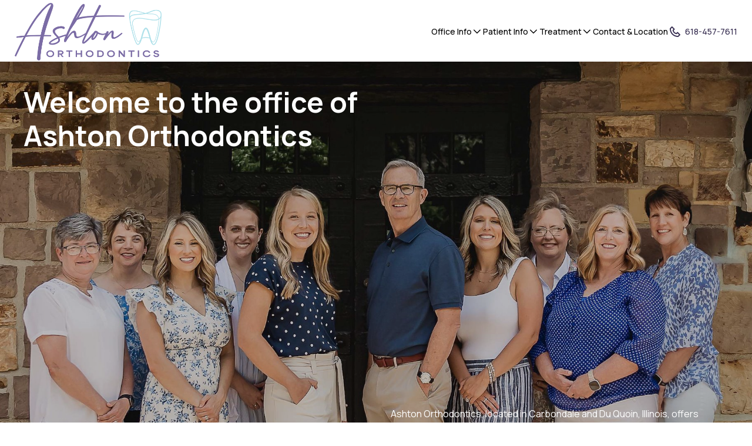

--- FILE ---
content_type: text/html; charset=utf-8
request_url: https://www.ashtonortho.com/
body_size: 9406
content:
<!DOCTYPE HTML> <html lang="en"> <head><meta name="twitter:card" content="summary"><meta name="twitter:description" content="Trusted orthodontic care for children, teens, and adults. Explore treatments like braces, Invisalign, and more at the best Orthodontic in Carbondale."><meta name="twitter:image" content="https://www.ashtonortho.com/resourcefiles/intro-text-with-primary-button-over-background-image/dr-hudgins-and-his-team.jpg"><meta name="twitter:site" content="#"><meta name="twitter:title" content="Ashton Orthodontics | Advanced Orthodontic Care for All Ages"><meta property="og:image" content="https://www.ashtonortho.com/resourcefiles/intro-text-with-primary-button-over-background-image/dr-hudgins-and-his-team.jpg"><meta property="og:title" content="Ashton Orthodontics | Advanced Orthodontic Care for All Ages"><meta property="og:description" content="Trusted orthodontic care for children, teens, and adults. Explore treatments like braces, Invisalign, and more at the best Orthodontic in Carbondale."><link rel="preload" as="image" href="https://www.ashtonortho.com/resourcefiles/intro-text-with-primary-button-over-background-image/dr-hudgins-and-his-team.jpg"> <meta name="viewport" content="width=device-width, initial-scale=1"> <link rel="shortcut icon" href="https://www.ashtonortho.com/favicon.ico"> <link rel="apple-touch-icon" sizes="57x57" href="https://www.ashtonortho.com/apple-icon-57x57.png"> <link rel="apple-touch-icon" sizes="60x60" href="https://www.ashtonortho.com/apple-icon-60x60.png"> <link rel="apple-touch-icon" sizes="72x72" href="https://www.ashtonortho.com/apple-icon-72x72.png"> <link rel="apple-touch-icon" sizes="76x76" href="https://www.ashtonortho.com/apple-icon-76x76.png"> <link rel="apple-touch-icon" sizes="114x114" href="https://www.ashtonortho.com/apple-icon-114x114.png"> <link rel="apple-touch-icon" sizes="120x120" href="https://www.ashtonortho.com/apple-icon-120x120.png"> <link rel="apple-touch-icon" sizes="144x144" href="https://www.ashtonortho.com/apple-icon-144x144.png"> <link rel="apple-touch-icon" sizes="152x152" href="https://www.ashtonortho.com/apple-icon-152x152.png"> <link rel="apple-touch-icon" sizes="180x180" href="https://www.ashtonortho.com/apple-icon-180x180.png"> <link rel="icon" type="image/png" sizes="192x192" href="/android-icon-192x192.png"> <link rel="icon" type="image/png" sizes="32x32" href="https://www.ashtonortho.com/favicon-32x32.png"> <link rel="icon" type="image/png" sizes="96x96" href="https://www.ashtonortho.com/favicon-96x96.png"> <link rel="icon" type="image/png" sizes="16x16" href="https://www.ashtonortho.com/favicon-16x16.png"> <link rel="manifest" href="/manifest.json"> <meta name="msapplication-TileColor" content="#ffffff"> <meta name="msapplication-TileImage" content="https://www.ashtonortho.com/ms-icon-144x144.png"> <meta name="theme-color" content="#ffffff"> <title>Ashton Orthodontics | Advanced Orthodontic Care for All Ages</title> <meta http-equiv="Content-Type" content="text/html; charset=utf-8"> <meta name="description" content="Trusted orthodontic care for children, teens, and adults. Explore treatments like braces, Invisalign, and more at the best Orthodontic in Carbondale."> <script>
function deferCssLoad(URL,delaySec) {
    setTimeout(function () {
    var headSection = document.getElementsByTagName("head")[0];
    var elementCSS = document.createElement("link");
    elementCSS.type = "text/css";
    elementCSS.rel = "stylesheet";
    elementCSS.href = URL;
    headSection.appendChild(elementCSS);
    },delaySec);
}
 deferCssLoad("https://fonts.googleapis.com/css2?family=Manrope:wght@200..800&display=swap","");

</script> <link href="https://www.ashtonortho.com/dynamic/css/_pagestudiov2template.aspx?version=1072026050730" type="text/css" rel="stylesheet"><link href='https://www.ashtonortho.com/dynamic/css/page/333324.aspx?pageid=333324&version=07012026050745' type='text/css' rel='stylesheet'> <script src="https://va-prod-widget.televox.com/webwidget/prod/build.js?v=20260105"></script> <script>
     document.addEventListener("DOMContentLoaded", function() {
       var chatOpts = {
        apiKey: "35acc9dd-80c5-4466-ae72-be2e657f6ec3",
        envType: "PE",
       };

       initiateChatbot(chatOpts);
      });
    </script> <script>
 (function(i,s,o,g,r,a,m){i['GoogleAnalyticsObject']=r;i[r]=i[r]||function(){
 (i[r].q=i[r].q||[]).push(arguments)},i[r].l=1*new Date();a=s.createElement(o),
 m=s.getElementsByTagName(o)[0];a.async=1;a.src=g;m.parentNode.insertBefore(a,m)
 })(window,document,'script','//www.google-analytics.com/analytics.js','ga');
 ga('create', 'UA-19400406-1', 'auto');
 ga('send', 'pageview');
</script> <link rel='canonical' href='https://www.ashtonortho.com'><meta name="generator" content="Milestone CMS 6.0"><script id="mjdata" type="application/ld+json">[{
 "@context": "http://schema.org",
 "@type": [
  "WebPage"
 ],
 "speakable": {
  "xpath": [
   "/html/head/title",
   "/html/head/meta[@name='description']/@content"
  ],
  "@type": "SpeakableSpecification"
 },
 "dateCreated": "2025-12-23",
 "dateModified": "2025-12-28",
 "datePublished": "2026-01-02",
 "name": "Ashton Orthodontics | Advanced Orthodontic Care for All Ages",
 "description": "Trusted orthodontic care for children, teens, and adults. Explore treatments like braces, Invisalign, and more at the best Orthodontic in Carbondale.",
 "url": "https://www.ashtonortho.com/",
 "primaryImageOfPage": [],
 "breadcrumb": [],
 "text": "",
 "hasPart": null,
 "mainEntity": null
},{
 "@context": "http://schema.org",
 "@type": [
  "MedicalBusiness"
 ],
 "name": "Ashton Orthodontics",
 "alternateName": null,
 "url": "https://www.ashtonortho.com/",
 "sameAs": [
  "https://www.facebook.com/hudgins.orthodontics",
  "https://www.instagram.com/hudginsortho/?hl=en"
 ],
 "logo": "https://www.ashtonortho.com/resourcefiles/hotel-logo/logo.png",
 "image": "https://www.ashtonortho.com/resourcefiles/hotel-logo/logo.png",
 "description": null,
 "award": null,
 "legalName": null,
 "contactPoint": {
  "@type": "ContactPoint",
  "telephone": "+1-618-457-7611",
  "email": "info@ashtonortho.com",
  "contactType": "Inquiry, Reservations or Business"
 },
 "telephone": "+1-618-457-7611",
 "address": {
  "@type": "PostalAddress",
  "streetAddress": "1180 Cedar Ct.",
  "addressLocality": "Carbondale",
  "addressRegion": "IL",
  "postalCode": "62901",
  "addressCountry": "United States"
 },
 "geo": {
  "@type": "GeoCoordinates",
  "latitude": "37.740793",
  "longitude": "-89.253704"
 },
 "aggregateRating": null,
 "brand": null,
 "photo": null,
 "review": null,
 "starRating": null,
 "priceRange": null,
 "subOrganization": null,
 "parentOrganization": null,
 "hasOfferCatalog": null,
 "petsAllowed": null
},{
 "@context": "http://schema.org",
 "@type": "WebSite",
 "name": "Ashton Orthodontics",
 "alternateName": "Ashton Orthodontics",
 "url": "https://www.ashtonortho.com/"
}]</script><script>if (top.location.host != self.location.host) {
  top.location = self.location;
}
</script>
<script>(window.BOOMR_mq=window.BOOMR_mq||[]).push(["addVar",{"rua.upush":"false","rua.cpush":"false","rua.upre":"false","rua.cpre":"false","rua.uprl":"false","rua.cprl":"false","rua.cprf":"false","rua.trans":"","rua.cook":"false","rua.ims":"false","rua.ufprl":"false","rua.cfprl":"false","rua.isuxp":"false","rua.texp":"norulematch","rua.ceh":"false","rua.ueh":"false","rua.ieh.st":"0"}]);</script>
                              <script>!function(e){var n="https://s.go-mpulse.net/boomerang/";if("False"=="True")e.BOOMR_config=e.BOOMR_config||{},e.BOOMR_config.PageParams=e.BOOMR_config.PageParams||{},e.BOOMR_config.PageParams.pci=!0,n="https://s2.go-mpulse.net/boomerang/";if(window.BOOMR_API_key="NLPUE-H3W2U-282NW-ECBFK-TARB8",function(){function e(){if(!o){var e=document.createElement("script");e.id="boomr-scr-as",e.src=window.BOOMR.url,e.async=!0,i.parentNode.appendChild(e),o=!0}}function t(e){o=!0;var n,t,a,r,d=document,O=window;if(window.BOOMR.snippetMethod=e?"if":"i",t=function(e,n){var t=d.createElement("script");t.id=n||"boomr-if-as",t.src=window.BOOMR.url,BOOMR_lstart=(new Date).getTime(),e=e||d.body,e.appendChild(t)},!window.addEventListener&&window.attachEvent&&navigator.userAgent.match(/MSIE [67]\./))return window.BOOMR.snippetMethod="s",void t(i.parentNode,"boomr-async");a=document.createElement("IFRAME"),a.src="about:blank",a.title="",a.role="presentation",a.loading="eager",r=(a.frameElement||a).style,r.width=0,r.height=0,r.border=0,r.display="none",i.parentNode.appendChild(a);try{O=a.contentWindow,d=O.document.open()}catch(_){n=document.domain,a.src="javascript:var d=document.open();d.domain='"+n+"';void(0);",O=a.contentWindow,d=O.document.open()}if(n)d._boomrl=function(){this.domain=n,t()},d.write("<bo"+"dy onload='document._boomrl();'>");else if(O._boomrl=function(){t()},O.addEventListener)O.addEventListener("load",O._boomrl,!1);else if(O.attachEvent)O.attachEvent("onload",O._boomrl);d.close()}function a(e){window.BOOMR_onload=e&&e.timeStamp||(new Date).getTime()}if(!window.BOOMR||!window.BOOMR.version&&!window.BOOMR.snippetExecuted){window.BOOMR=window.BOOMR||{},window.BOOMR.snippetStart=(new Date).getTime(),window.BOOMR.snippetExecuted=!0,window.BOOMR.snippetVersion=12,window.BOOMR.url=n+"NLPUE-H3W2U-282NW-ECBFK-TARB8";var i=document.currentScript||document.getElementsByTagName("script")[0],o=!1,r=document.createElement("link");if(r.relList&&"function"==typeof r.relList.supports&&r.relList.supports("preload")&&"as"in r)window.BOOMR.snippetMethod="p",r.href=window.BOOMR.url,r.rel="preload",r.as="script",r.addEventListener("load",e),r.addEventListener("error",function(){t(!0)}),setTimeout(function(){if(!o)t(!0)},3e3),BOOMR_lstart=(new Date).getTime(),i.parentNode.appendChild(r);else t(!1);if(window.addEventListener)window.addEventListener("load",a,!1);else if(window.attachEvent)window.attachEvent("onload",a)}}(),"".length>0)if(e&&"performance"in e&&e.performance&&"function"==typeof e.performance.setResourceTimingBufferSize)e.performance.setResourceTimingBufferSize();!function(){if(BOOMR=e.BOOMR||{},BOOMR.plugins=BOOMR.plugins||{},!BOOMR.plugins.AK){var n=""=="true"?1:0,t="",a="aocyisaxibyfu2lrlf6a-f-f4ab643c6-clientnsv4-s.akamaihd.net",i="false"=="true"?2:1,o={"ak.v":"39","ak.cp":"1795705","ak.ai":parseInt("1104417",10),"ak.ol":"0","ak.cr":8,"ak.ipv":4,"ak.proto":"h2","ak.rid":"e1394dc","ak.r":42169,"ak.a2":n,"ak.m":"dsca","ak.n":"essl","ak.bpcip":"3.133.132.0","ak.cport":33900,"ak.gh":"23.52.43.86","ak.quicv":"","ak.tlsv":"tls1.3","ak.0rtt":"","ak.0rtt.ed":"","ak.csrc":"-","ak.acc":"","ak.t":"1769036156","ak.ak":"hOBiQwZUYzCg5VSAfCLimQ==lJ2+yZT85KWiXAkbIktMHOPGWKHffxIStWTjoxJQk9uNNmUqJH5OWU+h1MuJJioAOJK6dWdJKv1O7ovoH3cV2kPdPO6gE9KtjShg2y6GugXTkdCpNDs+jfMZ5oi/6AGN5qg2q160E7KRdP5grfcADcZXm6ZXd4L9CaxBmuEfURuU72TIEk9lj/YPTnkNp4WvqGZuiL9MOcxGgDkJvLtLIk0awyIiLhK/PIlmQoMc9QZwV7wN781AAMmztpXhyy/YsnnZdQlY/tP12loeiTRwfKXIuHRCtUeUbiBSyBP5ZyvC6XAyAtttVhAlSJfZ8YP73RHz9ybWdSz1IlxVPk1g4ioRK/yV5YVMvxRcMe/OE8Uvb2pp1w9uE+6vn8hFMPlg2JbLzRB3CQc/iE4y0mC7Ov2VbGaB5cD3iwxTGzd9+eA=","ak.pv":"27","ak.dpoabenc":"","ak.tf":i};if(""!==t)o["ak.ruds"]=t;var r={i:!1,av:function(n){var t="http.initiator";if(n&&(!n[t]||"spa_hard"===n[t]))o["ak.feo"]=void 0!==e.aFeoApplied?1:0,BOOMR.addVar(o)},rv:function(){var e=["ak.bpcip","ak.cport","ak.cr","ak.csrc","ak.gh","ak.ipv","ak.m","ak.n","ak.ol","ak.proto","ak.quicv","ak.tlsv","ak.0rtt","ak.0rtt.ed","ak.r","ak.acc","ak.t","ak.tf"];BOOMR.removeVar(e)}};BOOMR.plugins.AK={akVars:o,akDNSPreFetchDomain:a,init:function(){if(!r.i){var e=BOOMR.subscribe;e("before_beacon",r.av,null,null),e("onbeacon",r.rv,null,null),r.i=!0}return this},is_complete:function(){return!0}}}}()}(window);</script></head> <body class="milestone"> <div class="template-wrapper"> <a role="button" class="skip-to-content-btn" href="#main-content-h1">Skip to main content</a> <main id="main-content" class="wrapper"> <div class="box2" id="data_page_content"> <div id="pagestudio"><div class="VComponent" data-vcomponent_alias="6b3d692d-e865-4dac-8a62-d024f67b45db" data-scope="5" data-section_guid="5f243734-45c9-41ef-8315-e0053c847607" data-created_by="page-studio" data-version="3.0" data-isdeleted="false"> <header class="header" id="header"> <div class="uk-container header__container"> <div class="header__left dynamiccomponenteditenable" data-id='928638' data-editbuttontext='' data-editable='True'> <a href="https://www.ashtonortho.com/" class="header__logo" data-name="logo"> <img src="https://www.ashtonortho.com/resourcefiles/header-logo-20240917085409/logo-2026.png" class="header__logo-img" width="492" height="192" data-nodeferimage="true" alt="Ashton &amp; Hudgins Orthodontics"> <span class="sr-only"></span> </a> </div> <div class="header__right"> <div class="header__collapsible navmenu js-navmenu" id="navmenu"> <ul class="navmenu__list"> <li class="navmenu__list-item has-dropdown js-navmenu-dropitem uk-position-relative submenulist dynamiccomponenteditenable" data-id='928640' data-editbuttontext='' data-editable='True'> <a href="https://www.ashtonortho.com/office-info" class="navmenu__list-link nav">Office Info</a> <span class="navmenu__list-arrow template-icon-chevron-down js-navmenu-dropdown-toggler"><span class="sr-only">Drodown Toggler</span></span> <ul class="uk-drop uk-dropdown navmenu__dropmenu js-navmenu-dropdown"> <li class="navmenu__dropmenu-item"> <a href="https://www.ashtonortho.com/office-info/about-our-doctor" class="navmenu__dropmenu-link nav navrelation dynamiccomponenteditenable" data-id='929184' data-editbuttontext='' data-editable='True'>About Our Doctor</a> </li> <li class="navmenu__dropmenu-item"> <a href="https://www.ashtonortho.com/office-info/our-staff" class="navmenu__dropmenu-link nav navrelation dynamiccomponenteditenable" data-id='929185' data-editbuttontext='' data-editable='True'>Our Staff</a> </li> <li class="navmenu__dropmenu-item"> <a href="https://www.ashtonortho.com/office-info/office-policies" class="navmenu__dropmenu-link nav navrelation dynamiccomponenteditenable" data-id='929186' data-editbuttontext='' data-editable='True'>Office Policies</a> </li> <li class="navmenu__dropmenu-item"> <a href="https://www.ashtonortho.com/office-info/financial-insurance" class="navmenu__dropmenu-link nav navrelation dynamiccomponenteditenable" data-id='929187' data-editbuttontext='' data-editable='True'>Financial &amp; Insurance</a> </li> <li class="navmenu__dropmenu-item"> <a href="https://www.ashtonortho.com/office-info/map-directions" class="navmenu__dropmenu-link nav navrelation dynamiccomponenteditenable" data-id='929188' data-editbuttontext='' data-editable='True'>Map &amp; Directions</a> </li> <li class="navmenu__dropmenu-item"> <a href="https://www.ashtonortho.com/office-info/doctor-referral" class="navmenu__dropmenu-link nav navrelation dynamiccomponenteditenable" data-id='929189' data-editbuttontext='' data-editable='True'>Doctor Referral</a> </li> </ul> </li> <li class="navmenu__list-item has-dropdown js-navmenu-dropitem uk-position-relative submenulist dynamiccomponenteditenable" data-id='928641' data-editbuttontext='' data-editable='True'> <a href="https://www.ashtonortho.com/patient-info" class="navmenu__list-link nav">Patient Info</a> <span class="navmenu__list-arrow template-icon-chevron-down js-navmenu-dropdown-toggler"><span class="sr-only">Drodown Toggler</span></span> <ul class="uk-drop uk-dropdown navmenu__dropmenu js-navmenu-dropdown"> <li class="navmenu__dropmenu-item"> <a href="https://www.ashtonortho.com/patient-info/what-sets-us-apart" class="navmenu__dropmenu-link nav navrelation dynamiccomponenteditenable" data-id='928645' data-editbuttontext='' data-editable='True'>What Sets Us Apart</a> </li> <li class="navmenu__dropmenu-item"> <a href="https://www.ashtonortho.com/patient-info/when-to-see-an-orthodontist" class="navmenu__dropmenu-link nav navrelation dynamiccomponenteditenable" data-id='928646' data-editbuttontext='' data-editable='True'>When to See an Orthodontist</a> </li> <li class="navmenu__dropmenu-item"> <a href="https://www.ashtonortho.com/patient-info/first-visit" class="navmenu__dropmenu-link nav navrelation dynamiccomponenteditenable" data-id='928648' data-editbuttontext='' data-editable='True'>First Visit</a> </li> <li class="navmenu__dropmenu-item"> <a href="https://www.ashtonortho.com/patient-info/patient-forms" class="navmenu__dropmenu-link nav navrelation dynamiccomponenteditenable" data-id='929170' data-editbuttontext='' data-editable='True'>Patient Forms</a> </li> <li class="navmenu__dropmenu-item"> <a href="https://www.ashtonortho.com/patient-info/f-a-q" class="navmenu__dropmenu-link nav navrelation dynamiccomponenteditenable" data-id='929171' data-editbuttontext='' data-editable='True'>FAQ</a> </li> <li class="navmenu__dropmenu-item"> <a href="https://www.ashtonortho.com/patient-info/common-problems" class="navmenu__dropmenu-link nav navrelation dynamiccomponenteditenable" data-id='929173' data-editbuttontext='' data-editable='True'>Common Problems</a> </li> <li class="navmenu__dropmenu-item"> <a href="https://www.ashtonortho.com/patient-info/foods-to-avoid" class="navmenu__dropmenu-link nav navrelation dynamiccomponenteditenable" data-id='929178' data-editbuttontext='' data-editable='True'>Foods to Avoid</a> </li> </ul> </li> <li class="navmenu__list-item has-dropdown js-navmenu-dropitem uk-position-relative submenulist dynamiccomponenteditenable" data-id='928642' data-editbuttontext='' data-editable='True'> <a href="https://www.ashtonortho.com/treatment" class="navmenu__list-link nav">Treatment</a> <span class="navmenu__list-arrow template-icon-chevron-down js-navmenu-dropdown-toggler"><span class="sr-only">Drodown Toggler</span></span> <ul class="uk-drop uk-dropdown navmenu__dropmenu js-navmenu-dropdown"> <li class="navmenu__dropmenu-item"> <a href="https://www.ashtonortho.com/treatment/all-ages-treatment" class="navmenu__dropmenu-link nav navrelation dynamiccomponenteditenable" data-id='929192' data-editbuttontext='' data-editable='True'>All Ages Treatment</a> </li> <li class="navmenu__dropmenu-item"> <a href="https://www.ashtonortho.com/treatment/types-of-braces" class="navmenu__dropmenu-link nav navrelation dynamiccomponenteditenable" data-id='929193' data-editbuttontext='' data-editable='True'>Braces</a> </li> <li class="navmenu__dropmenu-item"> <a href="https://www.ashtonortho.com/treatment/invisalign" class="navmenu__dropmenu-link nav navrelation dynamiccomponenteditenable" data-id='929194' data-editbuttontext='' data-editable='True'>Invisalign</a> </li> <li class="navmenu__dropmenu-item"> <a href="https://www.ashtonortho.com/treatment/retention" class="navmenu__dropmenu-link nav navrelation dynamiccomponenteditenable" data-id='929199' data-editbuttontext='' data-editable='True'>Retention</a> </li> </ul> </li> <li class="navmenu__list-item dynamiccomponenteditenable" data-id='928643' data-editbuttontext='' data-editable='True'> <a href="https://www.ashtonortho.com/contact-us" class="navmenu__list-link nav">Contact &amp; Location</a> </li> </ul> </div> <div class="header__phone dynamiccomponenteditenable" data-id='928638' data-editbuttontext='' data-editable='True'> <a href="tel:618-457-7611" class="navmenu__list-link header__phone-action" target="_blank" rel="nofollow"><span class="template-icon-phone header__phone-icon"></span><span class=" header__phone-text">618-457-7611</span></a> </div> </div> <div class="header__toggler" data-uk-toggle="target: body; cls: mobile-menu-active;"> <button type="button" class="header__toggler-btn" data-uk-toggle="target: #navmenu; cls: mobile-menu-active; animation: uk-animation-slide-right" data-name="burgermenu" aria-expanded="false"> <span class="header__toggler-icon"></span> <span class="header__toggler-text"></span> <span class="sr-only">Menu</span> </button> </div> </div> </header> </div><div class="VComponent" data-vcomponent_alias="1423211d-cad0-46dc-92a8-746a5d892cdc" data-scope="1" data-section_guid="49472b4f-9c00-4ef9-aaff-b242f8a61f4e" data-created_by="page-studio" data-version="3.0" data-isdeleted="false"><div class="inlineme" contenteditable="false"> <div class="intro-twpbobi" style="background-image: url(https://www.ashtonortho.com/resourcefiles/intro-text-with-primary-button-over-background-image/dr-hudgins-and-his-team.jpg);"> <div class="uk-container intro-twpbobi__container"> <div class="uk-grid gutter-xl intro-twpbobi__grid" data-uk-grid=""> <div class="uk-width-1-2@m intro-twpbobi__col intro-twpbobi__col--left"> <h2 class="title title--xxxl intro-twpbobi__title" tabindex="0">Welcome to the office of Ashton Orthodontics</h2> </div> <div class="uk-width-1-2@m intro-twpbobi__col intro-twpbobi__col--right"> <div class="text-editor intro-twpbobi__text" tabindex="0"> <p>Ashton Orthodontics, located in Carbondale and Du Quoin, Illinois, offers comprehensive orthodontic services for all ages, including traditional braces and Invisalign.</p> </div> </div> </div> </div> </div> </div></div><div class="VComponent" data-vcomponent_alias="d4aac5bc-b2ba-430f-80ea-88ebd93c3e5e" data-scope="1" data-section_guid="0e65f94a-c5b4-4f68-9272-a67af5263369" data-created_by="page-studio" data-version="3.0" data-isdeleted="false"><div class="inlineme" contenteditable="false"> <div class="ico-cgbcb inner-padding inner-padding--medium inner-padding--force test"> <div class="uk-container ico-cgbcb__container"> <div class="uk-grid ico-cgbcb__grid" data-uk-grid=""> <div class="uk-width-1-3@m ico-cgbcb__col"> <div class="ico-cgbcb__item"> <span class="template-icon template-icon-location-plus ico-cgbcb__icon"></span> <h4 class="title title--m ico-cgbcb__heading" tabindex="0">Office Location</h4> <div class="text-editor ico-cgbcb__desc" tabindex="0"> <p><strong>Carbondale Office</strong>&nbsp;<br>1180 Cedar Ct.&nbsp;<br>Carbondale, IL 62901</p><p><strong>DuQuoin Office</strong>&nbsp;<br>701 N. Washington St.&nbsp;<br>DuQuoin, IL 62832</p> </div> </div> </div> <div class="uk-width-1-3@m ico-cgbcb__col"> <div class="ico-cgbcb__item"> <span class="template-icon template-icon-alarm ico-cgbcb__icon"></span> <h4 class="title title--m ico-cgbcb__heading" tabindex="0">Hours of Operation</h4> <div class="text-editor ico-cgbcb__desc" tabindex="0"> <p><strong>Carbondale Office</strong>&nbsp;<br>Monday - Wednesday: 7:50am - 4:30pm&nbsp;<br>Thursday: 7:00am - 2:00pm<br>Friday: 8 a.m. - 12 p.m.</p><p><strong>DuQuoin Office</strong>&nbsp;<br>Certain Mondays: 8 a.m. - 5 p.m.</p> </div> </div> </div> <div class="uk-width-1-3@m ico-cgbcb__col"> <div class="ico-cgbcb__item"> <span class="template-icon template-icon-phone-call ico-cgbcb__icon"></span> <h4 class="title title--m ico-cgbcb__heading" tabindex="0">Contact Us</h4> <div class="text-editor ico-cgbcb__desc" tabindex="0"> <p><strong>Carbondale Office</strong>&nbsp;<br><strong>Phone:</strong> <a href="tel:618-457-7611" target="_blank" rel="nofollow">618-457-7611</a>&nbsp;<br><strong>E-mail:</strong> <a href="mailto:info@ashtonortho.com" rel="nofollow">info@ashtonortho.com</a></p><p><strong>DuQuoin Office</strong>&nbsp;<br><strong>Phone:</strong> <a href="tel:618-790-2222" target="_blank" rel="nofollow">618-790-2222</a>&nbsp;<br><strong>E-mail:</strong> <a href="mailto:info@ashtonortho.com" rel="nofollow">info@ashtonortho.com</a></p> </div> </div> </div> </div> </div> </div> </div></div><div class="VComponent" data-vcomponent_alias="5dcf8026-4306-4ab0-9843-1f81455e5342" data-scope="1" data-section_guid="1972f092-8f46-435f-ad20-dc5819b27427" data-created_by="page-studio" data-version="3.0" data-isdeleted="false"><div class="inlineme" contenteditable="false"> <div class="h1-owgoi inner-padding inner-padding--medium"> <div class="uk-container h1-owgoi__content"> <h1 id="main-content-h1" class="title title--xxl h1-owgoi__heading" tabindex="0"> Welcome to Ashton Orthodontics! </h1> <div class="text-editor h1-owgoi__desc" tabindex="0"> <p>After completing her residency in 2022, Dr. Ashton moved back to her hometown of Carterville, and is excited to be serving the community where she grew up. She practiced as an associate for almost two years before purchasing the practice. Dr. Ashton is very excited to continue the tradition of excellent orthodontic care. At this point thousands of patients have been treated, and a lot of teeth have been moved!</p><p>Dr. Ashton is a Board Certified Orthodontist (ABO), member of the American Association of Orthodontics, Midwestern Society of Orthodontists, Southern Illinois Dental Society and American Dental Association.&nbsp; She takes pride in keeping up with the most recent orthodontic techniques and technology to provide their patients with the best and most efficient orthodontic care.&nbsp; Our practice offers both traditional braces and clear aligners.</p><p>Dr. Ashton and her long-term, college-trained staff will ensure you receive the most effective care possible and develop a treatment plan for your specific needs.&nbsp; At your initial exam you will receive all pertinent information regarding your individual case.&nbsp; Call our office for a complimentary orthodontic evaluation.&nbsp; We look forward to speaking with you!</p><p>With offices in Carbondale and Du Quoin, our practice's top priority is to provide the highest quality orthodontic care in a friendly, family-owned environment.&nbsp; Our standards are high, and our patients are happy!&nbsp; Ask around!</p> </div> </div> <div class="uk-container h1-owgoi__objects"> <div class="uk-grid h1-owgoi__grid gutter-xl" data-uk-grid=""> <div class="uk-width-1-2 h1-owgoi__col"> <div class="h1-owgoi__media"> <img src="[data-uri]" alt="Welcome to Ashton &amp; Hudgins Orthodontics" height="625" width="625" tabindex="0" data-mimg="https://www.ashtonortho.com/resourcefiles/h1-overview-with-grid-of-images/former-patient-bridget-was-recently-chosen-to-grace-the-cover-of-the-american-journal-of-orthodontics.jpg"> </div> </div> <div class="uk-width-1-2 h1-owgoi__col"> <div class="h1-owgoi__media"> <img src="[data-uri]" alt="Greetings from Ashton Hudgins Orthodontics" height="625" width="625" tabindex="0" data-mimg="https://www.ashtonortho.com/resourcefiles/h1-overview-with-grid-of-images/emma-kate-appeared-on-the-cover-of-the-february-2023-american-journal-of-orthodontics.jpg"> </div> </div> </div> </div> </div> </div></div><div class="VComponent" data-vcomponent_alias="08f6a0c8-b921-484a-98cc-f0ed7f167a79" data-scope="1" data-section_guid="3ec17578-4d11-438c-89e1-ddedceda3fdc" data-created_by="page-studio" data-version="3.0" data-isdeleted="false"><div class="inlineme" contenteditable="false"><section class="inner-padding"> <div class="uk-container uk-container-small footer-sponsors-logo-container"> <div class="uk-grid footer-sponsors-logos uk-flex-middle uk-flex-center" data-uk-grid=""> <div class="footer-sponsors-logos__items dynamiccomponenteditenable" data-id='988036' data-editbuttontext='' data-editable='True'> <a href="https://www.aaoinfo.org/" class="footer-sponsors-logo-link"> <img src="[data-uri]" width="150" height="150" alt="American Association of Orthodontists" data-mimg="https://www.ashtonortho.com/resourcefiles/vendor-logo-20250117111653/american-association-of-orthodontists.svg"> <span class="sr-only">Learn more about American Association of Orthodontists</span> </a> </div> <div class="footer-sponsors-logos__items dynamiccomponenteditenable" data-id='988037' data-editbuttontext='' data-editable='True'> <a href="https://www.ada.org/" class="footer-sponsors-logo-link"> <img src="[data-uri]" width="150" height="150" alt="American Dental Association" data-mimg="https://www.ashtonortho.com/resourcefiles/vendor-logo-20250117111653/american-dental-association.svg"> <span class="sr-only">Learn more about American Dental Association</span> </a> </div> <div class="footer-sponsors-logos__items dynamiccomponenteditenable" data-id='988038' data-editbuttontext='' data-editable='True'> <a href="https://www.ashtonortho.com/treatment/i-tero" class="footer-sponsors-logo-link"> <img src="[data-uri]" width="86" height="40" alt="Itero" data-mimg="https://www.ashtonortho.com/resourcefiles/vendor-logo-20250117111653/itero.png"> <span class="sr-only">Learn more about Itero</span> </a> </div> <div class="footer-sponsors-logos__items dynamiccomponenteditenable" data-id='988042' data-editbuttontext='' data-editable='True'> <a href="https://www.americanboardortho.com" class="footer-sponsors-logo-link"> <img src="[data-uri]" width="150" height="150" alt="American Board of Orthodontics" data-mimg="https://www.ashtonortho.com/resourcefiles/vendor-logo-20250117111653/american-board-of-orthodontics.svg"> <span class="sr-only">Learn more about American Board of Orthodontics</span> </a> </div> <div class="footer-sponsors-logos__items dynamiccomponenteditenable" data-id='988043' data-editbuttontext='' data-editable='True'> <a href="https://www.ashtonortho.com/treatment/invisalign" class="footer-sponsors-logo-link"> <img src="[data-uri]" width="150" height="150" alt="Invisalign Provider" data-mimg="https://www.ashtonortho.com/resourcefiles/vendor-logo/invisalign-provider-logo.png"> <span class="sr-only">Learn more about Invisalign Provider</span> </a> </div> <div class="footer-sponsors-logos__items dynamiccomponenteditenable" data-id='988064' data-editbuttontext='' data-editable='True'> <a href="https://www.ashtonortho.com/treatment/invisalign-teen" class="footer-sponsors-logo-link"> <img src="[data-uri]" width="150" height="150" alt="Invisalign Teen" data-mimg="https://www.ashtonortho.com/resourcefiles/vendor-logo/invisalign-teen.png"> <span class="sr-only">Learn more about Invisalign Teen</span> </a> </div> </div> </div> </section> </div></div><div class="VComponent" data-vcomponent_alias="b77f23a8-0bab-4b38-8686-e01275d526ef" data-scope="1" data-section_guid="ba1c32ce-1526-4448-94d4-0a585d0cc808" data-created_by="page-studio" data-version="3.0" data-isdeleted="false"><div class="inlineme" contenteditable="false"> <section class="iframe inner-padding "> <div class="uk-container"> <div class="iframe__media dynamiccomponenteditenable" data-id='1123876' data-editbuttontext='' data-editable='True'> <iframe src="https://www.youtube.com/embed/3rAhbEGg1HI?rel=0" title="It Takes A Specialist" loading="lazy" allow="fullscreen" style="background: transparent;border: none;" allowfullscreen="" width="640" height="360" class="iframe__embed"></iframe> </div> </div> </section> </div></div><div class="VComponent" data-vcomponent_alias="850deec4-3ee6-4702-af1d-5355ecee5131" data-scope="5" data-section_guid="9c04396e-0ce0-4620-819a-5507c45dc6a6" data-created_by="page-studio" data-version="3.0" data-isdeleted="false"> <footer class="footer"> <div class="uk-container footer__container"> <div class="footer__top"> <div class="gutter-xxl uk-grid footer-top__grid" data-uk-grid=""> <div class="footer__top-left uk-width-1-3@m"> <div class="footer__top-left-inner"> <h5 class="title--s footer__title footer__business-name" tabindex="0">Ashton Orthodontics</h5> <div class="footer__address dynamiccomponenteditenable" data-id='928669' data-editbuttontext='' data-editable='True' tabindex="0"> <h6 class="footer__address--title" tabindex="0">Carbondale Office Address:</h6> <div class="footer__address--desc" tabindex="0"><p>1180 Cedar Ct. Carbondale, IL 62901</p></div> </div> <div class="footer__address dynamiccomponenteditenable" data-id='928670' data-editbuttontext='' data-editable='True' tabindex="0"> <h6 class="footer__address--title" tabindex="0">DuQuoin Office Address:</h6> <div class="footer__address--desc" tabindex="0"><p>701 N. Washington St. DuQuoin, IL 62832</p></div> </div> </div> </div> <div class="footer__top-right uk-width-expand@m"> <div class="footer__top-right-inner uk-grid gutter-xl uk-child-width-auto@s uk-flex-between@s uk-flex-right@m" data-uk-grid=""> <div class="footer__contactdetail"> <h5 class="title--s footer__title footer__contactdetail-title dynamiccomponenteditenable" data-id='928668' data-editbuttontext='' data-editable='True' tabindex="0">Contact</h5> <ul class="footer__contactdetail-wrapper"> <li class="footer__contactdetail-item"><a href="tel:618-457-7611" class="footer__contactdetail-link"><span class="template-icon-phone footer__contactdetail-icon"></span>618-457-7611</a> </li> <li class="footer__contactdetail-item"><a href="mailto:info@ashtonortho.com" class="footer__contactdetail-link"><span class="template-icon-mail footer__contactdetail-icon"></span>info@ashtonortho.com</a> </li> </ul> </div> <div class="footer__primarymenu"> <h5 class="title--s footer__title footer__primarymenu-title dynamiccomponenteditenable" data-id='928668' data-editbuttontext='' data-editable='True' tabindex="0">Quick Links</h5> <ul class="footer__primarymenu-wrapper"> <li class="footer__primarymenu-item dynamiccomponenteditenable" data-id='957926' data-editbuttontext='' data-editable='True'><a href="https://www.ashtonortho.com/" class="footer__primarymenu-nav nav">Home</a> </li> <li class="footer__primarymenu-item dynamiccomponenteditenable" data-id='928671' data-editbuttontext='' data-editable='True'><a href="https://www.ashtonortho.com/office-info" class="footer__primarymenu-nav nav">Office Info</a> </li> <li class="footer__primarymenu-item dynamiccomponenteditenable" data-id='928672' data-editbuttontext='' data-editable='True'><a href="https://www.ashtonortho.com/patient-info" class="footer__primarymenu-nav nav">Patient Info</a> </li> <li class="footer__primarymenu-item dynamiccomponenteditenable" data-id='928673' data-editbuttontext='' data-editable='True'><a href="https://www.ashtonortho.com/treatment" class="footer__primarymenu-nav nav">Treatment</a> </li> <li class="footer__primarymenu-item dynamiccomponenteditenable" data-id='928674' data-editbuttontext='' data-editable='True'><a href="https://www.ashtonortho.com/contact-us" class="footer__primarymenu-nav nav">Contact &amp; Location</a> </li> </ul> </div> <div class="footer__socialmedia"> <h5 class="title--s footer__title footer__socialmedia-title dynamiccomponenteditenable" data-id='928668' data-editbuttontext='' data-editable='True' tabindex="0">Follow Us </h5> <ul class="footer__socialmedia-wrapper"> <li class="footer__socialmedia-item"> <a href="https://www.facebook.com/hudgins.orthodontics" class="footer__socialmedia-nav" rel="noreferrer" target="_blank"><span class="footer__socialmedia-icon template-icon-facebook"></span>Facebook</a> </li><li class="footer__socialmedia-item"> <a href="https://www.instagram.com/hudginsortho/?hl=en" class="footer__socialmedia-nav" rel="noreferrer" target="_blank"><span class="footer__socialmedia-icon template-icon-instagram"></span>Instagram</a> </li> </ul> </div> </div> </div> </div> </div> <div class="footer__bottom"> <div class="uk-grid footer__bottom-grid" data-uk-grid=""> <div class="footer__copyright uk-width-auto@m dynamiccomponenteditenable" data-id='928668' data-editbuttontext='' data-editable='True' tabindex="0"> 2026 © <p>All Rights Reserved | Website Design By: <a href="https://televox.com" target="_blank" rel="nofollow">Televox</a> | <a href="https://televox.milestoneinternet.com/account/login" target="_blank" rel="nofollow">Login</a></p> </div> <div class="footer__secondarymenu uk-width-auto@m"> <ul class="footer__secondarymenu-wrapper"> <li class="footer__secondarymenu-item dynamiccomponenteditenable" data-id='928676' data-editbuttontext='' data-editable='True'> <a href="https://www.ashtonortho.com/privacy-policy" class="footer__secondarymenu-nav nav">Privacy Policy</a> </li> <li class="footer__secondarymenu-item dynamiccomponenteditenable" data-id='928677' data-editbuttontext='' data-editable='True'> <a href="https://www.ashtonortho.com/site-map" class="footer__secondarymenu-nav nav">Sitemap</a> </li> <li class="footer__secondarymenu-item dynamiccomponenteditenable" data-id='928678' data-editbuttontext='' data-editable='True'> <a href="https://www.ashtonortho.com/accessibility" class="footer__secondarymenu-nav nav">Accessibility</a> </li> </ul> </div> </div> </div> </div>     </footer> </div></div> </div> </main> <script>
document.write(unescape("%3Cscript src='https://www.ashtonortho.com/dynamic/js/_pagestudiov2template.aspx?version=1072026050730' type='text/javascript'%3E%3C/script%3E"));
document.write(unescape("%3Cscript src='https://www.ashtonortho.com/dynamic/js/page/333324.aspx?pageid=333324&version=07012026050745' type='text/javascript'%3E%3C/script%3E"));</script> </div> <input type='hidden' id='hdnparentpageid' value='0'><input type='hidden' id='hdnpageid' value='333324'><input type='hidden' id='hdntemplatename' value='_PageStudioV2Template.aspx'><input type='hidden' id='hdnpagealias' value='milestone'><input type='hidden' id='hdnclientaccess' value='0'><input type='hidden' id='hdndevicetype' value='desktop'><input type='hidden' id='hdntabletdetection' value='2'><input type='hidden' id='hdnmobiledetection' value='2'><input type='hidden' id='hdnismobile' value='0'><input type='hidden' id='hdnclientmoderation' value=''><input type='hidden' id='hdnVersionControlPlugin' value='0'><input type='hidden' id='hdndifferenttabletcontent' value='0'><input type='hidden' id='hdndifferentmobilecontent' value='0'><input type='hidden' id='hdnusertypeid' value=''><input type='hidden' id='hdnmilestoneSiteID' value='15591'><input type='hidden' id='Pod-ID' value='17'><input type='hidden' id='hdnlanguagepages' value='{"languagepages":[{"en": "https://www.ashtonortho.com/milestone"}]}'><input type='hidden' id='hdnCFDeviceType' value='desktop'><input type='hidden' id='hdnIsClientAdmin' value='false'><input type='hidden' id='hdnIsEnableWorkFlowModeration' value='False'><input type='hidden' id='hdnMainRequestURL' value='https://www.ashtonortho.com/'><input type='hidden' id='hdnIsDamEnabled' value='False'><input type='hidden' id='hdnIsCopyPageEnabled' value='False'><input type='hidden' id='hdncacheFileName' value='key7024D763FA29931D8CD16866126FA3ECF0B33188535C40219DCB6463EBCB6B87#2026-01-14T05--07--45'><input type='hidden' id='hdnmemberemail' value=''><input type='hidden' id='hdnmembername' value=''><input type='hidden' id='hdnexternalpage' value='0'><input type='hidden' id='hdnpagestatus' value='1'><input type='hidden' id='hdnportalhotelid' value=''><input type='hidden' id='hdnportaldestinationid' value=''><input type='hidden' id='hdnmilestoneSiteURL' value='https://www.ashtonortho.com/'><input id="hddevicetype" value="desktop" type="hidden"><script id="msLoadDefer" type="text/javascript">
var allImgTags = null;
var eleImg = null;
allImgTags = document.getElementsByTagName("img");
function imgInViewport(el) {
 var top = el.offsetTop;
 var left = el.offsetLeft;
 var width = el.offsetWidth;
 var height = el.offsetHeight;

 while(el.offsetParent) {
 el = el.offsetParent;
 top += el.offsetTop;
 left += el.offsetLeft;
 }

 return (
 top < (window.pageYOffset + window.innerHeight) &&
 left < (window.pageXOffset + window.innerWidth) &&
 (top + height) > window.pageYOffset &&
 (left + width) > window.pageXOffset
 );
}
setTimeout(function(){
	
	for(i=0;i<allImgTags.length;i++)
	{
		 if (allImgTags[i].getAttribute('data-mimg'))
			{
			allImgTags[i].setAttribute('src',allImgTags[i].getAttribute('data-mimg'));
			allImgTags[i].removeAttribute("data-mimg");
			}
		 
		
	}
	
	},3000);
window.onscroll = function() {
	
	for(i=0;i<allImgTags.length;i++)
	{
		 if (allImgTags[i].getAttribute('data-mimg')&& imgInViewport(allImgTags[i]) )
			{
			allImgTags[i].setAttribute('src',allImgTags[i].getAttribute('data-mimg'));
			allImgTags[i].removeAttribute("data-mimg");
			}
		 
		
	}
	
}
</script><script id="autoAnalyticsManager" src="https://www.ashtonortho.com/milestone_common/autoanalyticsmanager.min.js"></script><input type="hidden" value="cache version"></body> </html>

--- FILE ---
content_type: text/html
request_url: https://va-prod-widget.televox.com/webwidget/prod/widget.html
body_size: -141
content:
<!doctype html><html lang="en"><head><meta charset="utf-8"/><title>Chat Widget</title><link rel="icon" href="./favicon.ico"><script defer="defer" src="./bundle.js"></script><link href="./styles.css" rel="stylesheet"></head><body><div id="root"></div></body></html>

--- FILE ---
content_type: text/css; charset=utf-8
request_url: https://www.ashtonortho.com/dynamic/css/page/333324.aspx?pageid=333324&version=07012026050745
body_size: 3173
content:

/* Header Variation 2 Start */
.header {
  background:var(--bg-header);
  color: var(--header-color);
  height: 105px;
  position: fixed;
  position: -webkit-fixed;
  top: 0;
  left: 0;
  z-index: 50;
  width: 100%;
  display: flex;
  flex-wrap: wrap;
  box-shadow: 0px 4px 16px 0px #0000001A;
}
body {
    padding-top: 105px;
}
.without-banner .header,
.header.is-fixed {
  box-shadow: 0px 4px 16px 0px #0000001A;
}
.header__top, .header__bottom {
  width: 100%;
  height: fit-content;
}

.header__container {
  display: flex;
  flex-wrap: inherit;
  align-items: center;
  justify-content: space-between;
  width: 100%;
  position: relative;
}
.header__left {
  display: flex;
  align-items: center;
  grid-column-gap: 35px;
}
.header__right {
  display: flex;
  align-items: center;
  grid-column-gap: 30px;
}
.header__logo {
  padding-top: .3125rem;
  padding-bottom: .3125rem;
  margin-right: 0;
  font-size: 1.25rem;
  text-decoration: none;
  white-space: nowrap;
  color: var(--header-color) !important;
  /*max-width: var(--logo-width);*/
  max-width:250px;
}
.navmenu__list {
  padding: 0;
  margin: 0;
  list-style: none;
  display: flex;
  align-items: center;
  justify-content: space-between;
  grid-column-gap: 32px;
}
.navmenu__list-link {
  display: inline-flex;
  padding: 5px 5px;
  text-align: left;
  letter-spacing: 0;
  color: var(--header-color);
  text-transform: var(--header-fonts-text-transform);
  font: var(--header-fonts);
  align-items: center;
  position: relative;
  text-decoration: none;
}
.navmenu__list-link:after{
  position: absolute;
  content: '';
  background: var(--header-color);
  width: 0;
  height: 1px;
  bottom: 0;
  left: 50%;
  transform: translateX(-50%);
  transition: 0.3s all ease;
}
.navmenu__list-link:hover, 
.navmenu__list-link:focus, 
.navmenu__list-link.navON{
  color: var(--header-color);
}
.navmenu__list-link:hover:after, 
.navmenu__list-link:focus:after, 
.navmenu__list-link.navON:after{
  width: 100%;
}
.navmenu__dropmenu-link.navON {
  color: var(--highlight-color);
}
.navmenu__dropmenu {
  padding: 10px 0;
  border: 1px solid var(--secondary-color);
  border-radius: 6px;
  min-width: 320px;
  background-color: var(--body-bg);
  list-style: none;
}
.navmenu__dropmenu-link {
  display: block;
    text-transform: var(--header-fonts-text-transform);
    font: var(--header-fonts);
  color: var(--text-color);
      padding: 2px 12px;
    font-size: 14px;
}
.navmenu__dropmenu .navmenu__dropmenu-item + .navmenu__dropmenu-item {
  margin-top: 3px;
  border-top: 1px solid var(--secondary-color);
  padding-top: 3px;
}
.uk-dropdown {
  display: none;
}

.navmenu__dropmenu-item.submenulistinner > .navmenu__dropmenu-link {
  position: relative;
}
.navmenu__dropmenu-item.submenulistinner > .navmenu__dropmenu-link:after {
  content: '\e906';
  font-family: var(--icon-fonts);
  position: absolute;
  right: -5px;
  top: 50%;
  transform: translateY(-50%);
  width: 20px;
  height: 20px;
  transition: all .4s ease;
  font-size: 13px;
  text-align: center;
}
.third-level-menu {
  left: 100%;
  top: 0;
  /* margin-left: 20px; */
  /* margin-top: -10px; */
  box-shadow: 6px 4px 12px rgba(0, 0, 0, 0.15);
}
.header__phone-action {
  color: var(--primary-color);
  font: var(--header-fonts);
  display: flex;
  align-items: center;
  padding: 5px 0;
}
.header__phone-icon{
  width: 24px;
  height: 24px;
  display: flex;
  justify-content: center;
  align-items: center;
  font-size: 18px;
}
.header__phone-text{
  margin-left: 5px;
}
/*.header__phone-action:hover,
.header__phone-action:focus{
  color: var(--secondary-color);
}*/

.navmenu__list-arrow {
    width: 16px;
    height: 16px;
    display: inline-flex;
    justify-content: flex-start;
    align-items: center;
    font-size: 12px;
    margin-left: 0px;
}

@media(min-width: 1024px) {
  .has-dropdown:hover > .navmenu__dropmenu,
  .has-dropdown:focus-visible > .navmenu__dropmenu,
  .has-dropdown:focus-within > .navmenu__dropmenu {
    display: block;
  }
  .has-dropdown:hover > .navmenu__list-link,
  .has-dropdown:focus-visible > .navmenu__list-link,
  .has-dropdown:hover > .navmenu__dropmenu-link,
  .has-dropdown:focus-visible > .navmenu__dropmenu-link {
    color: var(--header-color);
  }
  .has-dropdown:hover > .navmenu__list-link:after,
  .has-dropdown:focus-visible > .navmenu__list-link:after {
    width: 100%;
  }
  .navmenu__dropmenu-arrow {
    position: absolute;
    top: 50%;
    right: 7px;
    font-size: 12px;
    transform: translateY(-50%);
    font-weight: bold;
  }
}

@media (max-width: 1500px) {
  .header__container{
    padding: 0 20px 0 20px;
  }
  .header__top{
    padding: 10px 20px 10px 20px;
  }
}

@media (max-width: 1280px) {
  .navmenu__list-link {
    font-size: 14px;
    padding: 0;
  }
  .header__button-action{
    padding: 11px 15px;
  }
  .header__top{
    padding: 10px 20px 10px 20px;
  }
  .header__top-nav-item:last-child{
    padding-right: 0px;
  }
  .header__right {
    grid-column-gap: 15px;
  }
  .navmenu__list{
  	grid-column-gap: 16px;
  }
}

@media (max-width: 1023.98px) {
  body {
    padding-top: 64px;
    padding-bottom: 50px;
  }
  .is-dropdown-active >  .navmenu__dropmenu {
    display: block;
  }

  .is-dropdown-active > .navmenu__list-link,
  .is-dropdown-active > .navmenu__dropmenu-link {
    color: var(--header-color);
  }
  .is-dropdown-active > .navmenu__list-link:after {
    width: 100%;
  }   

  .has-dropdown > .navmenu__dropmenu-arrow {
    height: 50px;
  }

  .has-dropdown > .navmenu__dropmenu-arrow:before {
    transform: translateY(-50%) rotate(-90deg);
    top: 25px;
  }
  .has-dropdown > .navmenu__list-arrow,
  .has-dropdown > .navmenu__dropmenu-arrow {
    display: block;
        width: 30px;
        height: 30px;
        cursor: pointer;
        position: absolute;
        z-index: 2;
        top: 7px;
        right: 0;
  }
  .has-dropdown > .navmenu__list-arrow:before,
  .has-dropdown > .navmenu__dropmenu-arrow:before {
    content: '\e902';
    font-family: var(--icon-fonts);
    position: absolute;
    right: 2px;
        top: 50%;
        transform: translateY(-50%) rotate(180deg);
        width: 24px;
        height: 24px;
        transition: all .4s ease;
        /* font-size: 100%; */
        font-size: 15px;
        color: var(--text-color);
        text-align: center;
        display: flex;
        justify-content: center;
        align-items: center;
  }

  .has-dropdown.is-dropdown-active > .navmenu__dropmenu-arrow:before {
    transform: translateY(-50%) rotate(0deg);
  }
  .has-dropdown.is-dropdown-active > .navmenu__list-arrow:before {
    transform: translateY(-50%) rotate(0deg);
  }
  .navmenu__list-link.navON, 
  .navmenu__more-link.navON {
    color: var(--highlight-color);
  }
  .navmenu__list-link:hover, .navmenu__list-link:focus {
    color: var(--highlight-color);
  }
  .navmenu, .header__collapsible,
  .header__button,
  .header__top{
    display: none;
  }
  .navmenu.mobile-menu-active {
    display: block;
  }
  .header, .header--active {
    height: 76px;
    z-index: 101;
    align-items: center;
  }
  .navmenu {
    position: fixed;
    width: 100%;
    background: var(--body-bg);
    top: 64px;
    bottom: 0;
    left: 0;
    overflow-y: auto;
    margin: 0;
    padding: 15px 20px 80px;
  }
  .navmenu__list {
    display: block;
    position: relative;
    z-index: 10;
  }
  .navmenu__list-item, .navmenu__dropmenu-item{
    margin-right: 0;
    position: relative;
  }
  .navmenu__list-link{
    font: var(--mob-header-fonts);
    color: var(--header-color);
    padding: 12px 0px;
    display: flex;
  }
  .navmenu__dropmenu-link{
    margin-right: 30px;
  }
  .navmenu__dropmenu {
    position: relative !important;
    box-shadow: none !important;
    background: transparent;
    padding: 0 0 15px 8px;
    top: 0 !important;
    left: 0 !important;
    right: auto !important;
    bottom: auto !important;
    border: none;
    padding: 0px 20px 12px 0px;
    width: 100%;
  }
  .navmenu__dropmenu-link {
    padding: 5px 0 5px 0px;
    position: relative;
    text-align: left;
  }
  .navmenu__dropmenu .navmenu__dropmenu-item + .navmenu__dropmenu-item {
    margin-top: 6px;
    border-top: 1px solid rgba(55,55,55, 30%);
    padding-top: 6px;
  }
  .header__toggler-btn {
    background: transparent;
    border: 0;
    display: inline-flex;
    padding: 10px 0;
    margin: 0;
    position: relative;
    flex-direction: column;
    cursor: pointer;
  }
  .header__toggler-icon {
    display: block;
    width: 18px;
    height: 2px;
    margin: 11px auto;
    background: var(--highlight-color);
    position: relative;
  }
  .header__toggler-text {
    display: none;
  }
  .header__toggler-icon:before, .header__toggler-icon:after {
    content: "";
    width: 100%;
    display: block;
    height: 2px;
    left: 0;
    background: var(--highlight-color);
    transition: all .4s ease 0s;
    -webkit-transition: all .4s ease 0s;
    -ms-transition: all .4s ease 0s;
    -o-transition: all .4s ease 0s;
    position: absolute;
    transform: rotate(0deg);
    -webkit-transform: rotate(0deg);
    -ms-transform: rotate(0deg);
    -o-transform: rotate(0deg);
  }
  .header__toggler-icon:before {
    top: -6px;
  }
  .header__toggler-icon:after {
    bottom: -6px;
  }
  .header__toggler-btn[aria-expanded="true"] .header__toggler-icon {
    background: none;
  }
  .header__toggler-btn[aria-expanded="true"] .header__toggler-icon:after {
    transform: rotate(45deg);
    bottom: 0;
  }
  .header__toggler-btn[aria-expanded="true"] .header__toggler-icon:before {
    transform: rotate(-45deg);
    top: 0;
  }
  .navmenu__list-item.active_menu > .navmenu__dropmenu,
  .navmenu__dropmenu-item.active_menu-sub .third-level-menu{
    display: block;
  }
  .navmenu__dropmenu-item.submenulistinner > .navmenu__dropmenu-link:after{
    display: none;
  }
  .uk-drop.uk-open {
    display: none;
  }
  .navmenu__dropmenu.third-level-menu .navmenu__dropmenu-item + .navmenu__dropmenu-item{
    margin-top: 0px;
    border-top: none;
    padding-top: 0px;
  }
  .third-level-menu{
    padding-top: 5px;
    padding-bottom: 5px;
  }
  .third-level-menu .navmenu__dropmenu-link{
    margin: 0;
    padding-left: 20px;
    position: relative;
  }
  .third-level-menu .navmenu__dropmenu-link:before {
    position: absolute;
    background: var(--text-color);
    width: 5px;
    height: 5px;
    left: 6px;
    top: 50%;
    transform: translateY(-50%);
    content: '';
    border-radius: 100%;
  }
  .navmenu__list-link:after{
    display: none;
  }
  .header__button > a:nth-child(2) {
    display: none;
  }
  .header__button {
    display: block;
    position: fixed;
    bottom: 0px;
    width: 100%;
    width: 100%;
    left: 50%;
    transform: translateX(-50%);
  }
  .header__button-action {
    display: flex;
    min-height: 50px;
    padding: 0;
    margin: 0 10px 10px;
  }
  .header__logo{
    max-width: var(--mob-logo-width);
  }
  .navmenu__dropmenu-item {
    margin-top: 8px;
    padding-top: 8px;
  }
  .header__top-nav{
    justify-content: flex-start;
    flex-wrap: wrap;
  }
  .header__top-nav-item {
    width: 100%;
  }
  .header__top-nav {
    margin-top: 10px;
    padding-top: 20px;
    border-top: 1px solid var(--secondary-color);
  }
  .header__top-nav .header__top-nav-item + .header__top-nav-item{
    margin-top: 15px;
  }
  .mobile-menu-active #ae_launcher.ae-cta-position-preset-left-lower {
    display: none !important;
  }
  .mobile-menu-active div#klaraWidgetApp {
    display: none !important;
  }
  .patient-portal-link-mob {
    margin: 30px 0 0 0;
    padding: 30px 0 0 0;
    border-top: 1px solid var(--secondary-color);
  }
  .mobile-menu-active .header {
    border-bottom: 1px solid rgba(55,55,55, 30%);
  }
  .header__toggler {
    order: 3;
  }
  .header__right {
    order: 1;
  }
  .header__left {
    order: 2;
  }
  .header__phone-text {
    display: none;
  }
  .header__phone-icon:before{
  	content: "\e90b";
  }
  .header__phone-action{
    color: var(--highlight-color);
  }
}

@media (max-width: 767.98px) {
  .header__button {
    left: 0;
    transform: inherit;
  }
}

@media (min-width: 1024px) and (max-width: 1140px) {
  .navmenu__list-link {
    font-size: 13px;
  }
  .header__button-action {
    font-size: 14px;
  }
}

@media (min-width: 1024px) {
  .header__toggler, .header-mob-submenu /*, .navmenu__list-arrow*/ {
    display: none;
  }
}
/* Header Variation 2 End */
body.mobile-menu-active {
	overflow: hidden;
}
.ico-cgbcb{background:var(--secondary-color)}.ico-cgbcb__item{border:1px solid var(--primary-color);padding:32px;min-height:100%;color:var(--primary-color)}.ico-cgbcb__grid{margin-left:-32px}.ico-cgbcb__grid>*{padding-left:32px}.ico-cgbcb__icon{font-size:48px;margin-bottom:25px;display:block}.ico-cgbcb__item>*{color:var(--primary-color)}.ico-cgbcb__desc:last-child{margin-bottom:0}@media(max-width:1399.98px){}@media(max-width:1199.98px){}@media(max-width:1023.98px){}@media(max-width:959.98px){.uk-grid>.uk-grid-margin{margin-top:20px}}@media(max-width:767.98px){}@media(max-width:639.98px){}@media(max-width:575px){}
.h1-owgoi{}.h1-owgoi__content{max-width:810px}.h1-owgoi__objects{margin-top:80px}.h1-owgoi__heading{text-align:center}@media(max-width:1399.98px){}@media(max-width:1199.98px){.h1-owgoi__objects{margin-top:40px}}@media(max-width:1023.98px){}@media(max-width:959.98px){}@media(max-width:767.98px){}@media(max-width:639.98px){.h1-owgoi__grid{margin-left:-20px}.h1-owgoi__grid>*{padding-left:20px}}@media(max-width:575px){}
/* Footer Variation 2 Start */
.footer {
  padding: 64px 0;
  position: relative;
  background-color: var(--bg-footer);
  font: var(--footer-fonts);
  color: var(--footer-color);
}
.footer a {
  color: var(--footer-color);
  text-decoration: none;
  border-bottom: 1px solid transparent;
  transition: all .4s ease;
}
.footer a:hover, .footer a:focus, .footer a.navON {
    color: var(--highlight-color);
}
.footer__secondarymenu > ul > li > a {
	border-bottom: none;
}
.footer__secondarymenu > ul > li > a:hover, .footer__secondarymenu > ul > li > a:focus {
    border-bottom: none;
}
.footer__primarymenu-nav.navON, .footer__secondarymenu-nav.navON {
    text-decoration: underline;
}
.footer__top {
  padding: 48px;
}
.footer__address--title {
  margin: 0;
}
.footer__address + .footer__address {
  margin-top: 20px;
}
.footer__contactdetail-wrapper {
  list-style: none;
  margin: 0;
  padding: 0;
}
.footer__contactdetail-item{
  padding: 8px 0px;
  display: flex;
  align-items: center;
}
.footer__contactdetail-link{
  display: flex;
  align-items: center;
}
.footer__contactdetail-icon {
  width: 24px;
  height: 24px;
  display: flex;
  align-items: center;
  justify-content: center;
  margin-right: 8px;
  font-size: 18px;
  color: var(--primary-color);
}
.footer__primarymenu-wrapper{
  list-style: none;
  margin: 0;
  padding: 0
}
.footer__primarymenu-item{
  padding: 8px 0px;
}
.footer__socialmedia-wrapper {
  padding: 0;
  margin: 0;
  list-style: none;
}
.footer__socialmedia-item{
  padding: 8px 0px;
}
.footer__socialmedia-nav{
  display: flex;
  align-items: center;
}
.footer__socialmedia-icon {
  width: 24px;
  height: 24px;
  display: flex;
  align-items: center;
  justify-content: center;
  margin-right: 8px;
  font-size: 18px;
  color: var(--primary-color);
}
.footer__bottom {
  font-size: 12px;
  padding-top: 32px;
  border-top: 1px solid;
}
.footer__bottom-grid{
  display: flex;
  justify-content: space-between;
  align-items: center;
}
.footer__secondarymenu-wrapper {
  list-style: none;
  margin: 0;
  padding: 0;
  display: flex;
  flex-wrap: wrap;
}
.footer__secondarymenu-item + .footer__secondarymenu-item{
  margin-left: 24px;
}
.footer__copyright p {
    display: inline-block;
}
@media (max-width: 1280px) {
  .footer__top {
    padding: 48px 0px;
  }
}
@media (max-width: 640px) {
  .footer__top {
    padding: 32px 0px;
  }
  .footer {
    padding: 24px 0;
  }
  .footer__title {
    margin-bottom: 12px;
  }
  .footer__top-right-inner > div + div{
    margin-top: 24px !important;
  }
  .footer__container {
    padding: 0 32px;
  }
  .footer__copyright{
    order: 2;
  }
  .footer__secondarymenu{
    order: 1;
  }
  .footer__secondarymenu-item {
    width: 100%;
  }
  .footer__secondarymenu-item + .footer__secondarymenu-item{
    margin-left: 0px;
    margin-top: 16px;
  }
}
/* Footer Variation 2 End */
.intro-twpbobi{height:100vh;min-height:600px;padding:40px 40px 100px;color:var(--inverse-font-color);background-color:#000;background-size:cover;background-position:center;background-repeat:no-repeat;position:relative;z-index:1;overflow:hidden}.intro-twpbobi:after{content:'';position:absolute;top:0;left:0;width:100%;height:100%;background:#000;opacity:.2;z-index:-1}.intro-twpbobi__container,.intro-twpbobi__grid{height:100%}.intro-twpbobi .title{color:var(--inverse-font-color)}.intro-twpbobi__col{height:100%;display:flex;flex-direction:column;align-items:flex-start}.intro-twpbobi__col--left{justify-content:start}.intro-twpbobi__col--right{justify-content:flex-end}.intro-twpbobi__title{margin:0 0 30px 0}@media(max-width:1399.98px){.intro-twpbobi{padding:40px 20px 60px}}@media(max-width:1199.98px){}@media(max-width:1023.98px){}@media(max-width:959.98px){.intro-twpbobi{padding:60px 20px 60px}.intro-twpbobi__col{height:50%}.intro-twpbobi__col--left{justify-content:flex-start}}@media(max-width:767.98px){.intro-twpbobi{padding:50px 20px}}@media(max-width:639.98px){.intro-twpbobi{padding:50px 0}}@media(max-width:575px){}
.iframe{}.iframe__media{position:relative;height:0;padding-bottom:75%;overflow:hidden}.iframe__media>*{position:absolute;top:0;left:0;width:100%;height:100%;object-fit:cover}
.footer-sponsors-logos img {
  max-width:200px; /* Adjust as needed */
}

/* Media query for smaller screens */
@media (max-width: 768px) {
 /*
   .footer-sponsors-logos {
    flex-direction: column;
    align-items: center;
    text-align: center;
  }

  .footer-sponsors-logos img {
    margin-bottom: 20px;
  }
  */
}
/*cache version*/

--- FILE ---
content_type: text/javascript; charset=utf-8
request_url: https://www.ashtonortho.com/dynamic/js/page/333324.aspx?pageid=333324&version=07012026050745
body_size: -288
content:
/* 
-------As Per Page Format Order----------
  */ 

/*cache version*/

--- FILE ---
content_type: image/svg+xml; charset=utf-8
request_url: https://www.ashtonortho.com/resourcefiles/vendor-logo-20250117111653/american-board-of-orthodontics.svg
body_size: 2515
content:
<?xml version="1.0" encoding="UTF-8"?>
<svg id="Layer_1" data-name="Layer 1" xmlns="http://www.w3.org/2000/svg" viewBox="0 0 203.88 39.34">
  <defs>
    <style>
      .cls-1 {
        fill: none;
      }

      .cls-2 {
        fill: #f47c20;
      }

      .cls-3 {
        fill: #fff;
      }

      .cls-4 {
        fill: #afd5e0;
      }

      .cls-5 {
        fill: #3c5d7c;
      }
    </style>
  </defs>
  <rect class="cls-2" width="85.73" height="39.34"/>
  <rect class="cls-5" x="85.73" width="109.94" height="34.46"/>
  <rect class="cls-4" x="85.73" y="34.46" width="109.94" height="4.88"/>
  <g>
    <path class="cls-3" d="m97.96,6.49l2.78,8.01h.7v.76h-2.81v-.76h1.08l-.67-1.92h-3.58l-.71,1.92h1.02v.76h-2.77v-.76h.83l2.63-7.25h-.98v-.76h2.49Zm-.66.85l-1.64,4.52h3.21l-1.56-4.52h-.01Z"/>
    <path class="cls-3" d="m106.44,14.49h.84v-3.54c-.01-.86-.37-1.51-1.42-1.51-.76,0-1.37.52-1.79.86v4.19h.84v.76h-2.63v-.76h.89v-4.93h-.89v-.76h1.79v.94h.03c.49-.49,1.1-1.01,1.95-1.04.22-.01.43-.01.63.02.69.09,1.15.48,1.35,1.11.59-.63,1.41-1.16,2.33-1.16,1.29,0,1.93.75,1.93,2.11v3.7h.88v.76h-2.62v-.76h.84v-3.51c0-.89-.36-1.55-1.42-1.55-.76,0-1.41.53-1.83.89.02.18.04.4.04.62v3.54h.84v.76h-2.58v-.76Z"/>
    <path class="cls-3" d="m115.08,12.15c.02,1.44.64,2.48,2.33,2.48.66,0,1.29-.04,2.01-.26l.12.74c-.77.22-1.42.28-2.26.28-2.33,0-3.16-1.37-3.16-3.35s.83-3.35,3.08-3.35c2.67,0,2.69,2.14,2.42,3.47h-4.55Zm0-.59h3.67c.21-.99-.04-2.17-1.6-2.17-1.47,0-1.99.97-2.08,2.17Z"/>
    <path class="cls-3" d="m120.85,8.81h1.79v1.03h.03c.58-.58,1.5-1.16,2.53-1.16v.85c-1.02,0-2.04.5-2.55.86v4.1h1.04v.76h-2.84v-.76h.89v-4.93h-.89v-.76Z"/>
    <path class="cls-3" d="m126.26,8.81h1.79v5.69h.89v.76h-2.68v-.76h.89v-4.93h-.89v-.76Zm1.79-2.58v1.54h-.9v-1.54h.9Z"/>
    <path class="cls-3" d="m134.37,10.43v-.85c-.64-.14-1.11-.14-1.41-.14-1.54,0-2.13,1.11-2.13,2.59s.59,2.59,2.13,2.59c.44,0,.98,0,1.99-.26l.17.74c-.77.19-1.35.28-2.15.28-2.28,0-3.08-1.37-3.08-3.35s.8-3.35,3.08-3.35c.8,0,1.38.09,2.15.28v1.47h-.75Z"/>
    <path class="cls-3" d="m136.72,10.43v-1.5c.85-.17,1.72-.26,2.4-.26,1.5,0,2.31.46,2.31,2.11v3.7h.88v.76h-1.78v-.65h-.02c-.61.49-1.16.74-1.91.76-1.19.06-2.28-.41-2.28-1.9s1.34-1.89,2.69-1.89h1.52v-.74c0-.94-.44-1.41-1.6-1.41-.33,0-.79.03-1.44.14v.85h-.76Zm3.8,1.71h-1.39c-1.43,0-1.93.45-1.93,1.3,0,.73.55,1.22,1.53,1.22.85,0,1.47-.36,1.79-.62v-1.91Z"/>
    <path class="cls-3" d="m147.55,14.49h.84v-3.51c0-.89-.35-1.55-1.42-1.55-.85,0-1.61.53-2.04.86v4.19h.84v.76h-2.63v-.76h.89v-4.93h-.89v-.76h1.79v.94h.03c.66-.63,1.46-1.07,2.4-1.07,1.29,0,1.93.75,1.93,2.11v3.7h.88v.76h-2.62v-.76Z"/>
    <path class="cls-3" d="m159.03,10.78c1.12.23,1.74,1.04,1.74,2.14,0,1.43-.88,2.33-2.57,2.33h-4.61v-.76h.89v-7.25h-.89v-.76h4.36c1.69,0,2.57.89,2.57,2.22,0,1.02-.53,1.78-1.48,2.05v.03Zm-1.19-3.53h-2.41v3.16h2.41c1.08,0,1.66-.57,1.66-1.59,0-.93-.58-1.57-1.66-1.57Zm-2.41,3.92v3.33h2.63c1.07,0,1.7-.58,1.7-1.66,0-1.01-.63-1.66-1.87-1.66h-2.46Z"/>
    <path class="cls-3" d="m162.13,12.03c0-1.99.79-3.35,2.89-3.35s2.89,1.37,2.89,3.35-.79,3.35-2.89,3.35-2.89-1.37-2.89-3.35Zm.95,0c0,1.43.44,2.59,1.94,2.59s1.93-1.16,1.93-2.59-.44-2.59-1.93-2.59-1.94,1.16-1.94,2.59Z"/>
    <path class="cls-3" d="m169.72,10.43v-1.5c.85-.17,1.71-.26,2.4-.26,1.5,0,2.31.46,2.31,2.11v3.7h.88v.76h-1.78v-.65h-.03c-.61.49-1.16.74-1.91.76-1.19.06-2.28-.41-2.28-1.9s1.34-1.89,2.69-1.89h1.52v-.74c0-.94-.44-1.41-1.6-1.41-.33,0-.79.03-1.45.14v.85h-.76Zm3.8,1.71h-1.39c-1.43,0-1.93.45-1.93,1.3,0,.73.56,1.22,1.54,1.22.85,0,1.47-.36,1.79-.62v-1.91Z"/>
    <path class="cls-3" d="m176.14,8.81h1.79v1.03h.03c.58-.58,1.5-1.16,2.53-1.16v.85c-1.02,0-2.04.5-2.55.86v4.1h1.04v.76h-2.84v-.76h.89v-4.93h-.89v-.76Z"/>
    <path class="cls-3" d="m184.94,6.23h1.79v8.27h.88v.76h-1.78v-.65h-.03c-.49.45-1.25.77-2.06.77-1.8,0-2.4-1.47-2.4-3.35s.64-3.35,2.45-3.35c.77,0,1.52.3,2.01.75h.03v-2.44h-.89v-.76Zm-.85,8.39c.79,0,1.44-.37,1.74-.62v-3.94c-.3-.25-.95-.62-1.74-.62-1.39,0-1.79,1.21-1.79,2.59s.4,2.59,1.79,2.59Z"/>
    <path class="cls-3" d="m93.37,24.88c0-1.99.79-3.35,2.89-3.35s2.89,1.37,2.89,3.35-.79,3.35-2.89,3.35-2.89-1.37-2.89-3.35Zm.95,0c0,1.43.44,2.59,1.93,2.59s1.93-1.16,1.93-2.59-.44-2.59-1.93-2.59-1.93,1.16-1.93,2.59Z"/>
    <path class="cls-3" d="m100.35,27.35h.89v-5.03h-1.02v-.59l1.02-.06v-.88c0-1.21.46-1.7,1.79-1.7.28,0,.66.04.98.09l-.09.71c-.3-.05-.49-.07-.7-.07-.83,0-1.08.27-1.08,1.06v.79h1.65v.66h-1.65v5.03h1.05v.76h-2.84v-.76Z"/>
    <path class="cls-3" d="m107.8,23.66c0-2.44.71-4.45,3.66-4.45s3.66,2.01,3.66,4.45-.71,4.58-3.66,4.58-3.66-2.1-3.66-4.58Zm1,0c0,1.93.37,3.82,2.66,3.82s2.66-1.88,2.66-3.82-.37-3.69-2.66-3.69-2.66,1.75-2.66,3.69Z"/>
    <path class="cls-3" d="m116.19,21.66h1.79v1.03h.02c.58-.58,1.5-1.16,2.53-1.16v.85c-1.02,0-2.04.5-2.55.86v4.1h1.04v.76h-2.84v-.76h.89v-4.93h-.89v-.76Z"/>
    <path class="cls-3" d="m122.63,22.32h-1.02v-.59l1.02-.06.12-1.81h.79v1.81h1.91v.66h-1.91v3.75c0,.94.26,1.43,1.17,1.43.21,0,.41-.01.71-.07l.09.71c-.33.05-.8.09-1.08.09-1.25,0-1.79-.52-1.79-2.02v-3.89Z"/>
    <path class="cls-3" d="m131.11,27.35h.84v-3.51c0-.89-.35-1.55-1.42-1.55-.85,0-1.61.53-2.04.86v4.19h.84v.76h-2.63v-.76h.89v-7.5h-.89v-.76h1.79v3.52h.03c.66-.63,1.46-1.07,2.4-1.07,1.29,0,1.94.75,1.94,2.11v3.7h.88v.76h-2.62v-.76Z"/>
    <path class="cls-3" d="m134.68,24.88c0-1.99.79-3.35,2.89-3.35s2.89,1.37,2.89,3.35-.79,3.35-2.89,3.35-2.89-1.37-2.89-3.35Zm.95,0c0,1.43.44,2.59,1.93,2.59s1.93-1.16,1.93-2.59-.44-2.59-1.93-2.59-1.93,1.16-1.93,2.59Z"/>
    <path class="cls-3" d="m145.63,19.08h1.79v8.27h.88v.76h-1.78v-.65h-.03c-.49.45-1.25.77-2.06.77-1.81,0-2.4-1.47-2.4-3.35s.65-3.35,2.45-3.35c.77,0,1.52.3,2.01.75h.03v-2.44h-.89v-.76Zm-.85,8.39c.79,0,1.44-.38,1.74-.62v-3.95c-.3-.25-.96-.62-1.74-.62-1.39,0-1.79,1.21-1.79,2.59s.4,2.59,1.79,2.59Z"/>
    <path class="cls-3" d="m149.25,24.88c0-1.99.79-3.35,2.89-3.35s2.89,1.37,2.89,3.35-.79,3.35-2.89,3.35-2.89-1.37-2.89-3.35Zm.95,0c0,1.43.44,2.59,1.93,2.59s1.93-1.16,1.93-2.59-.44-2.59-1.93-2.59-1.93,1.16-1.93,2.59Z"/>
    <path class="cls-3" d="m160.51,27.35h.84v-3.51c0-.89-.35-1.55-1.42-1.55-.85,0-1.61.53-2.04.86v4.19h.84v.76h-2.63v-.76h.89v-4.93h-.89v-.76h1.79v.94h.02c.66-.63,1.46-1.07,2.4-1.07,1.29,0,1.93.75,1.93,2.11v3.7h.88v.76h-2.62v-.76Z"/>
    <path class="cls-3" d="m164.47,22.32h-1.02v-.59l1.02-.06.12-1.81h.79v1.81h1.91v.66h-1.91v3.75c0,.94.26,1.43,1.17,1.43.21,0,.41-.01.71-.07l.09.71c-.33.05-.8.09-1.08.09-1.25,0-1.79-.52-1.79-2.02v-3.89Z"/>
    <path class="cls-3" d="m168.54,21.66h1.79v5.69h.89v.76h-2.68v-.76h.89v-4.93h-.89v-.76Zm1.79-2.58v1.53h-.9v-1.53h.9Z"/>
    <path class="cls-3" d="m176.65,23.28v-.85c-.64-.14-1.11-.14-1.41-.14-1.53,0-2.13,1.11-2.13,2.59s.59,2.59,2.13,2.59c.44,0,.98,0,1.99-.26l.17.74c-.77.19-1.35.28-2.15.28-2.28,0-3.08-1.37-3.08-3.35s.8-3.35,3.08-3.35c.8,0,1.38.09,2.15.28v1.47h-.75Z"/>
    <path class="cls-3" d="m182.84,23.28v-.85c-.72-.17-1.38-.17-1.7-.17-1.35,0-1.46.76-1.46.98,0,.48.23.89,1.55,1.16,1.42.3,2.48.68,2.48,1.92s-.81,1.91-2.31,1.91c-.98,0-1.92-.09-2.69-.28v-1.47h.76v.85c.75.17,1.5.17,1.83.17,1.38,0,1.51-.86,1.51-1.12,0-.48-.28-.86-1.63-1.13-1.32-.25-2.4-.67-2.4-1.97,0-1.15.83-1.74,2.31-1.74.98,0,1.74.09,2.51.28v1.47h-.76Z"/>
  </g>
  <path class="cls-3" d="m67.03,4.37c-8.27,0-13.82,6.18-13.82,15.38,0,.54.02,1.08.06,1.59-.87-1.42-2.27-2.43-4.24-2.98,2.29-1.21,3.44-3.24,3.44-6.02,0-4.4-3.02-6.03-4.32-6.53-1.7-.64-4.78-.71-6.03-.71l-11.53-.04v2.62h1.27c1.55,0,1.55.3,1.55,1.59v8.11h-4.92l-4.44-12.64h-1.67c-2.78.07-5.32.88-7.86,8.22l-1.56,4.42h-3.5l-1.06,3.02h3.5l-3.08,8.74c-.62,1.74-1.08,2.01-2.27,2.01h-1.02v2.58h9.84v-2.58h-1.43c-.96,0-1.39-.11-1.39-.74,0-.36.27-1.22.35-1.38l3.04-8.64h9.49l3.03,8.61c.12.33.39,1.11.39,1.49,0,.55-.22.65-1.35.65h-1.35v2.58l9.77-.02,7.97.02h0c1.34,0,3.82,0,5.63-.76,2.84-1.21,4.58-3.8,4.76-6.98,1.96,5.24,6.5,8.47,12.5,8.47,8.19,0,13.9-6.24,13.9-15.17,0-11.02-7.36-14.93-13.66-14.93Zm-29.52,3.8h5.36c3.69,0,5.56,1.47,5.56,4.38,0,4.33-3.52,4.82-6.18,4.82h-4.74v-9.2Zm-20.51,9.21h0c1.91-5.44,2.81-7.92,4.19-9.01l3.17,9.01h-7.36Zm16.33,13.19c-.27-.36-.54-.94-.86-1.89l-2.91-8.29h3.86v8.83c0,.64,0,1.06-.09,1.34Zm10.84.13h-6.66v-10.31h5.56c2.44,0,6.99,0,6.99,5.32,0,3.31-1.98,4.99-5.89,4.99Zm22.81.49c-8.49,0-9.4-8.21-9.4-11.74s.92-11.81,9.4-11.81c5.81,0,9.28,4.25,9.28,11.37,0,7.63-3.47,12.18-9.28,12.18Z"/>
  <g>
    <path class="cls-1" d="m201.16,34.15h-.01c-1.22,0-2.22,1.05-2.22,2.34s1,2.35,2.23,2.35c1.23.01,2.22-1.03,2.22-2.34s-.99-2.36-2.22-2.36Zm.69,3.96c-.07-.1-.15-.38-.21-.79-.07-.4-.27-.54-.67-.54h-.35v1.33h-.49v-3.09c.26-.04.51-.07.87-.07.47,0,.78.1.96.23.18.14.28.35.28.64,0,.41-.27.65-.6.75v.03c.27.05.46.29.52.75.07.48.15.66.2.77h-.52Z"/>
    <path class="cls-1" d="m200.99,35.32c-.16,0-.27.01-.36.02v1.05h.36c.41,0,.75-.15.75-.53,0-.27-.2-.54-.75-.54Z"/>
    <path class="cls-5" d="m201.65,36.59v-.03c.33-.1.6-.35.6-.75,0-.3-.1-.51-.28-.64-.19-.13-.49-.23-.96-.23-.37,0-.61.04-.87.07v3.09h.49v-1.33h.35c.39,0,.59.15.67.54.06.41.13.69.21.79h.52c-.05-.1-.12-.28-.2-.77-.06-.46-.25-.7-.52-.75Zm-.66-.2h-.36v-1.05c.09-.01.2-.02.36-.02.55,0,.75.27.75.54,0,.38-.35.53-.75.53Z"/>
    <path class="cls-5" d="m201.16,33.72h-.01c-1.52,0-2.75,1.23-2.75,2.77s1.23,2.79,2.75,2.79,2.74-1.22,2.74-2.79-1.21-2.77-2.72-2.77Zm0,5.12c-1.23,0-2.23-1.03-2.23-2.35s1-2.34,2.22-2.34h.01c1.23,0,2.22,1.05,2.22,2.36s-.99,2.35-2.22,2.34Z"/>
  </g>
</svg>